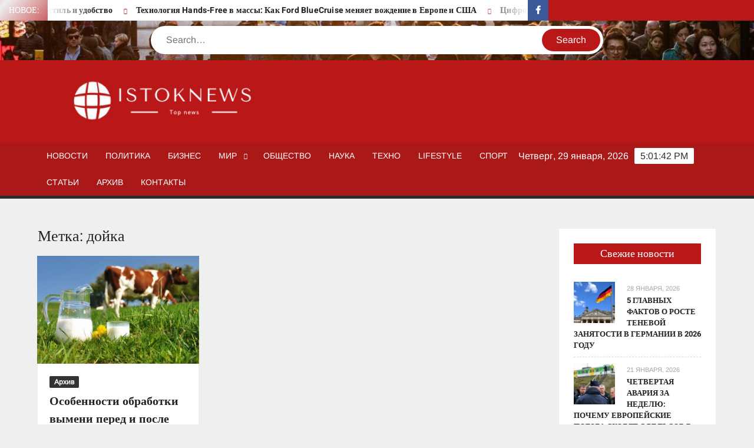

--- FILE ---
content_type: text/html; charset=UTF-8
request_url: https://istoknews.com/tag/dojka/
body_size: 12851
content:
<!doctype html>
<html lang="ru-RU">
<head>
	<meta charset="UTF-8">
	<meta name="viewport" content="width=device-width">
	<link rel="profile" href="https://gmpg.org/xfn/11">

				 			 			 			 			 			 			 			 			 			 			 			 			 <meta name='robots' content='index, follow, max-image-preview:large, max-snippet:-1, max-video-preview:-1' />

	<!-- This site is optimized with the Yoast SEO plugin v26.6 - https://yoast.com/wordpress/plugins/seo/ -->
	<title>дойка Archives - istoknews</title>
	<link rel="canonical" href="https://istoknews.com/tag/dojka/" />
	<meta property="og:locale" content="ru_RU" />
	<meta property="og:type" content="article" />
	<meta property="og:title" content="дойка Archives - istoknews" />
	<meta property="og:url" content="https://istoknews.com/tag/dojka/" />
	<meta property="og:site_name" content="istoknews" />
	<meta name="twitter:card" content="summary_large_image" />
	<script type="application/ld+json" class="yoast-schema-graph">{"@context":"https://schema.org","@graph":[{"@type":"CollectionPage","@id":"https://istoknews.com/tag/dojka/","url":"https://istoknews.com/tag/dojka/","name":"дойка Archives - istoknews","isPartOf":{"@id":"https://istoknews.com/#website"},"primaryImageOfPage":{"@id":"https://istoknews.com/tag/dojka/#primaryimage"},"image":{"@id":"https://istoknews.com/tag/dojka/#primaryimage"},"thumbnailUrl":"https://istoknews.com/wp-content/uploads/2021/06/1-2.jpg","breadcrumb":{"@id":"https://istoknews.com/tag/dojka/#breadcrumb"},"inLanguage":"ru-RU"},{"@type":"ImageObject","inLanguage":"ru-RU","@id":"https://istoknews.com/tag/dojka/#primaryimage","url":"https://istoknews.com/wp-content/uploads/2021/06/1-2.jpg","contentUrl":"https://istoknews.com/wp-content/uploads/2021/06/1-2.jpg","width":600,"height":400,"caption":"Особенности обработки вымени перед и после дойки"},{"@type":"BreadcrumbList","@id":"https://istoknews.com/tag/dojka/#breadcrumb","itemListElement":[{"@type":"ListItem","position":1,"name":"Home","item":"https://istoknews.com/"},{"@type":"ListItem","position":2,"name":"дойка"}]},{"@type":"WebSite","@id":"https://istoknews.com/#website","url":"https://istoknews.com/","name":"istoknews","description":"","publisher":{"@id":"https://istoknews.com/#organization"},"potentialAction":[{"@type":"SearchAction","target":{"@type":"EntryPoint","urlTemplate":"https://istoknews.com/?s={search_term_string}"},"query-input":{"@type":"PropertyValueSpecification","valueRequired":true,"valueName":"search_term_string"}}],"inLanguage":"ru-RU"},{"@type":"Organization","@id":"https://istoknews.com/#organization","name":"istoknews","url":"https://istoknews.com/","logo":{"@type":"ImageObject","inLanguage":"ru-RU","@id":"https://istoknews.com/#/schema/logo/image/","url":"https://istoknews.com/wp-content/uploads/2024/03/cropped-cropped-cropped-ashion-brand-art-design-logo-1-1.png","contentUrl":"https://istoknews.com/wp-content/uploads/2024/03/cropped-cropped-cropped-ashion-brand-art-design-logo-1-1.png","width":373,"height":92,"caption":"istoknews"},"image":{"@id":"https://istoknews.com/#/schema/logo/image/"},"sameAs":["https://www.facebook.com/Istoknews"]}]}</script>
	<!-- / Yoast SEO plugin. -->


<link rel='dns-prefetch' href='//www.googletagmanager.com' />
<link rel='dns-prefetch' href='//pagead2.googlesyndication.com' />
<link rel="alternate" type="application/rss+xml" title="istoknews &raquo; Лента" href="https://istoknews.com/feed/" />
<link rel="alternate" type="application/rss+xml" title="istoknews &raquo; Лента комментариев" href="https://istoknews.com/comments/feed/" />
<link rel="alternate" type="application/rss+xml" title="istoknews &raquo; Лента метки дойка" href="https://istoknews.com/tag/dojka/feed/" />
<style id='wp-img-auto-sizes-contain-inline-css' type='text/css'>
img:is([sizes=auto i],[sizes^="auto," i]){contain-intrinsic-size:3000px 1500px}
/*# sourceURL=wp-img-auto-sizes-contain-inline-css */
</style>
<style id='wp-emoji-styles-inline-css' type='text/css'>

	img.wp-smiley, img.emoji {
		display: inline !important;
		border: none !important;
		box-shadow: none !important;
		height: 1em !important;
		width: 1em !important;
		margin: 0 0.07em !important;
		vertical-align: -0.1em !important;
		background: none !important;
		padding: 0 !important;
	}
/*# sourceURL=wp-emoji-styles-inline-css */
</style>
<link rel='stylesheet' id='wp-block-library-css' href='https://istoknews.com/wp-includes/css/dist/block-library/style.min.css?ver=6.9' type='text/css' media='all' />
<style id='classic-theme-styles-inline-css' type='text/css'>
/*! This file is auto-generated */
.wp-block-button__link{color:#fff;background-color:#32373c;border-radius:9999px;box-shadow:none;text-decoration:none;padding:calc(.667em + 2px) calc(1.333em + 2px);font-size:1.125em}.wp-block-file__button{background:#32373c;color:#fff;text-decoration:none}
/*# sourceURL=/wp-includes/css/classic-themes.min.css */
</style>
<style id='global-styles-inline-css' type='text/css'>
:root{--wp--preset--aspect-ratio--square: 1;--wp--preset--aspect-ratio--4-3: 4/3;--wp--preset--aspect-ratio--3-4: 3/4;--wp--preset--aspect-ratio--3-2: 3/2;--wp--preset--aspect-ratio--2-3: 2/3;--wp--preset--aspect-ratio--16-9: 16/9;--wp--preset--aspect-ratio--9-16: 9/16;--wp--preset--color--black: #000000;--wp--preset--color--cyan-bluish-gray: #abb8c3;--wp--preset--color--white: #ffffff;--wp--preset--color--pale-pink: #f78da7;--wp--preset--color--vivid-red: #cf2e2e;--wp--preset--color--luminous-vivid-orange: #ff6900;--wp--preset--color--luminous-vivid-amber: #fcb900;--wp--preset--color--light-green-cyan: #7bdcb5;--wp--preset--color--vivid-green-cyan: #00d084;--wp--preset--color--pale-cyan-blue: #8ed1fc;--wp--preset--color--vivid-cyan-blue: #0693e3;--wp--preset--color--vivid-purple: #9b51e0;--wp--preset--gradient--vivid-cyan-blue-to-vivid-purple: linear-gradient(135deg,rgb(6,147,227) 0%,rgb(155,81,224) 100%);--wp--preset--gradient--light-green-cyan-to-vivid-green-cyan: linear-gradient(135deg,rgb(122,220,180) 0%,rgb(0,208,130) 100%);--wp--preset--gradient--luminous-vivid-amber-to-luminous-vivid-orange: linear-gradient(135deg,rgb(252,185,0) 0%,rgb(255,105,0) 100%);--wp--preset--gradient--luminous-vivid-orange-to-vivid-red: linear-gradient(135deg,rgb(255,105,0) 0%,rgb(207,46,46) 100%);--wp--preset--gradient--very-light-gray-to-cyan-bluish-gray: linear-gradient(135deg,rgb(238,238,238) 0%,rgb(169,184,195) 100%);--wp--preset--gradient--cool-to-warm-spectrum: linear-gradient(135deg,rgb(74,234,220) 0%,rgb(151,120,209) 20%,rgb(207,42,186) 40%,rgb(238,44,130) 60%,rgb(251,105,98) 80%,rgb(254,248,76) 100%);--wp--preset--gradient--blush-light-purple: linear-gradient(135deg,rgb(255,206,236) 0%,rgb(152,150,240) 100%);--wp--preset--gradient--blush-bordeaux: linear-gradient(135deg,rgb(254,205,165) 0%,rgb(254,45,45) 50%,rgb(107,0,62) 100%);--wp--preset--gradient--luminous-dusk: linear-gradient(135deg,rgb(255,203,112) 0%,rgb(199,81,192) 50%,rgb(65,88,208) 100%);--wp--preset--gradient--pale-ocean: linear-gradient(135deg,rgb(255,245,203) 0%,rgb(182,227,212) 50%,rgb(51,167,181) 100%);--wp--preset--gradient--electric-grass: linear-gradient(135deg,rgb(202,248,128) 0%,rgb(113,206,126) 100%);--wp--preset--gradient--midnight: linear-gradient(135deg,rgb(2,3,129) 0%,rgb(40,116,252) 100%);--wp--preset--font-size--small: 13px;--wp--preset--font-size--medium: 20px;--wp--preset--font-size--large: 36px;--wp--preset--font-size--x-large: 42px;--wp--preset--spacing--20: 0.44rem;--wp--preset--spacing--30: 0.67rem;--wp--preset--spacing--40: 1rem;--wp--preset--spacing--50: 1.5rem;--wp--preset--spacing--60: 2.25rem;--wp--preset--spacing--70: 3.38rem;--wp--preset--spacing--80: 5.06rem;--wp--preset--shadow--natural: 6px 6px 9px rgba(0, 0, 0, 0.2);--wp--preset--shadow--deep: 12px 12px 50px rgba(0, 0, 0, 0.4);--wp--preset--shadow--sharp: 6px 6px 0px rgba(0, 0, 0, 0.2);--wp--preset--shadow--outlined: 6px 6px 0px -3px rgb(255, 255, 255), 6px 6px rgb(0, 0, 0);--wp--preset--shadow--crisp: 6px 6px 0px rgb(0, 0, 0);}:where(.is-layout-flex){gap: 0.5em;}:where(.is-layout-grid){gap: 0.5em;}body .is-layout-flex{display: flex;}.is-layout-flex{flex-wrap: wrap;align-items: center;}.is-layout-flex > :is(*, div){margin: 0;}body .is-layout-grid{display: grid;}.is-layout-grid > :is(*, div){margin: 0;}:where(.wp-block-columns.is-layout-flex){gap: 2em;}:where(.wp-block-columns.is-layout-grid){gap: 2em;}:where(.wp-block-post-template.is-layout-flex){gap: 1.25em;}:where(.wp-block-post-template.is-layout-grid){gap: 1.25em;}.has-black-color{color: var(--wp--preset--color--black) !important;}.has-cyan-bluish-gray-color{color: var(--wp--preset--color--cyan-bluish-gray) !important;}.has-white-color{color: var(--wp--preset--color--white) !important;}.has-pale-pink-color{color: var(--wp--preset--color--pale-pink) !important;}.has-vivid-red-color{color: var(--wp--preset--color--vivid-red) !important;}.has-luminous-vivid-orange-color{color: var(--wp--preset--color--luminous-vivid-orange) !important;}.has-luminous-vivid-amber-color{color: var(--wp--preset--color--luminous-vivid-amber) !important;}.has-light-green-cyan-color{color: var(--wp--preset--color--light-green-cyan) !important;}.has-vivid-green-cyan-color{color: var(--wp--preset--color--vivid-green-cyan) !important;}.has-pale-cyan-blue-color{color: var(--wp--preset--color--pale-cyan-blue) !important;}.has-vivid-cyan-blue-color{color: var(--wp--preset--color--vivid-cyan-blue) !important;}.has-vivid-purple-color{color: var(--wp--preset--color--vivid-purple) !important;}.has-black-background-color{background-color: var(--wp--preset--color--black) !important;}.has-cyan-bluish-gray-background-color{background-color: var(--wp--preset--color--cyan-bluish-gray) !important;}.has-white-background-color{background-color: var(--wp--preset--color--white) !important;}.has-pale-pink-background-color{background-color: var(--wp--preset--color--pale-pink) !important;}.has-vivid-red-background-color{background-color: var(--wp--preset--color--vivid-red) !important;}.has-luminous-vivid-orange-background-color{background-color: var(--wp--preset--color--luminous-vivid-orange) !important;}.has-luminous-vivid-amber-background-color{background-color: var(--wp--preset--color--luminous-vivid-amber) !important;}.has-light-green-cyan-background-color{background-color: var(--wp--preset--color--light-green-cyan) !important;}.has-vivid-green-cyan-background-color{background-color: var(--wp--preset--color--vivid-green-cyan) !important;}.has-pale-cyan-blue-background-color{background-color: var(--wp--preset--color--pale-cyan-blue) !important;}.has-vivid-cyan-blue-background-color{background-color: var(--wp--preset--color--vivid-cyan-blue) !important;}.has-vivid-purple-background-color{background-color: var(--wp--preset--color--vivid-purple) !important;}.has-black-border-color{border-color: var(--wp--preset--color--black) !important;}.has-cyan-bluish-gray-border-color{border-color: var(--wp--preset--color--cyan-bluish-gray) !important;}.has-white-border-color{border-color: var(--wp--preset--color--white) !important;}.has-pale-pink-border-color{border-color: var(--wp--preset--color--pale-pink) !important;}.has-vivid-red-border-color{border-color: var(--wp--preset--color--vivid-red) !important;}.has-luminous-vivid-orange-border-color{border-color: var(--wp--preset--color--luminous-vivid-orange) !important;}.has-luminous-vivid-amber-border-color{border-color: var(--wp--preset--color--luminous-vivid-amber) !important;}.has-light-green-cyan-border-color{border-color: var(--wp--preset--color--light-green-cyan) !important;}.has-vivid-green-cyan-border-color{border-color: var(--wp--preset--color--vivid-green-cyan) !important;}.has-pale-cyan-blue-border-color{border-color: var(--wp--preset--color--pale-cyan-blue) !important;}.has-vivid-cyan-blue-border-color{border-color: var(--wp--preset--color--vivid-cyan-blue) !important;}.has-vivid-purple-border-color{border-color: var(--wp--preset--color--vivid-purple) !important;}.has-vivid-cyan-blue-to-vivid-purple-gradient-background{background: var(--wp--preset--gradient--vivid-cyan-blue-to-vivid-purple) !important;}.has-light-green-cyan-to-vivid-green-cyan-gradient-background{background: var(--wp--preset--gradient--light-green-cyan-to-vivid-green-cyan) !important;}.has-luminous-vivid-amber-to-luminous-vivid-orange-gradient-background{background: var(--wp--preset--gradient--luminous-vivid-amber-to-luminous-vivid-orange) !important;}.has-luminous-vivid-orange-to-vivid-red-gradient-background{background: var(--wp--preset--gradient--luminous-vivid-orange-to-vivid-red) !important;}.has-very-light-gray-to-cyan-bluish-gray-gradient-background{background: var(--wp--preset--gradient--very-light-gray-to-cyan-bluish-gray) !important;}.has-cool-to-warm-spectrum-gradient-background{background: var(--wp--preset--gradient--cool-to-warm-spectrum) !important;}.has-blush-light-purple-gradient-background{background: var(--wp--preset--gradient--blush-light-purple) !important;}.has-blush-bordeaux-gradient-background{background: var(--wp--preset--gradient--blush-bordeaux) !important;}.has-luminous-dusk-gradient-background{background: var(--wp--preset--gradient--luminous-dusk) !important;}.has-pale-ocean-gradient-background{background: var(--wp--preset--gradient--pale-ocean) !important;}.has-electric-grass-gradient-background{background: var(--wp--preset--gradient--electric-grass) !important;}.has-midnight-gradient-background{background: var(--wp--preset--gradient--midnight) !important;}.has-small-font-size{font-size: var(--wp--preset--font-size--small) !important;}.has-medium-font-size{font-size: var(--wp--preset--font-size--medium) !important;}.has-large-font-size{font-size: var(--wp--preset--font-size--large) !important;}.has-x-large-font-size{font-size: var(--wp--preset--font-size--x-large) !important;}
:where(.wp-block-post-template.is-layout-flex){gap: 1.25em;}:where(.wp-block-post-template.is-layout-grid){gap: 1.25em;}
:where(.wp-block-term-template.is-layout-flex){gap: 1.25em;}:where(.wp-block-term-template.is-layout-grid){gap: 1.25em;}
:where(.wp-block-columns.is-layout-flex){gap: 2em;}:where(.wp-block-columns.is-layout-grid){gap: 2em;}
:root :where(.wp-block-pullquote){font-size: 1.5em;line-height: 1.6;}
/*# sourceURL=global-styles-inline-css */
</style>
<link rel='stylesheet' id='chld_thm_cfg_parent-css' href='https://istoknews.com/wp-content/themes/freenews/style.css?ver=6.9' type='text/css' media='all' />
<link rel='stylesheet' id='freenews-style-css' href='https://istoknews.com/wp-content/themes/freenews-child/style.css?ver=1.1.1654237799' type='text/css' media='all' />
<link rel='stylesheet' id='font-awesome-css' href='https://istoknews.com/wp-content/plugins/elementor/assets/lib/font-awesome/css/font-awesome.min.css?ver=4.7.0' type='text/css' media='all' />
<link rel='stylesheet' id='freenews-google-fonts-css' href='https://istoknews.com/wp-content/fonts/46adaf6224d2a0d8b4614653351ec830.css' type='text/css' media='all' />
<script type="text/javascript" src="https://istoknews.com/wp-includes/js/jquery/jquery.min.js?ver=3.7.1" id="jquery-core-js"></script>
<script type="text/javascript" src="https://istoknews.com/wp-includes/js/jquery/jquery-migrate.min.js?ver=3.4.1" id="jquery-migrate-js"></script>
<script type="text/javascript" src="https://istoknews.com/wp-content/themes/freenews/assets/js/global.js?ver=1" id="freenews-global-js"></script>

<!-- Сниппет тегов Google (gtag.js), добавленный Site Kit -->
<!-- Сниппет Google Analytics добавлен с помощью Site Kit -->
<script type="text/javascript" src="https://www.googletagmanager.com/gtag/js?id=GT-M3S966W" id="google_gtagjs-js" async></script>
<script type="text/javascript" id="google_gtagjs-js-after">
/* <![CDATA[ */
window.dataLayer = window.dataLayer || [];function gtag(){dataLayer.push(arguments);}
gtag("set","linker",{"domains":["istoknews.com"]});
gtag("js", new Date());
gtag("set", "developer_id.dZTNiMT", true);
gtag("config", "GT-M3S966W");
//# sourceURL=google_gtagjs-js-after
/* ]]> */
</script>
<link rel="https://api.w.org/" href="https://istoknews.com/wp-json/" /><link rel="alternate" title="JSON" type="application/json" href="https://istoknews.com/wp-json/wp/v2/tags/40" /><link rel="EditURI" type="application/rsd+xml" title="RSD" href="https://istoknews.com/xmlrpc.php?rsd" />
<meta name="generator" content="WordPress 6.9" />
<meta name="generator" content="Site Kit by Google 1.168.0" />
<!-- Метатеги Google AdSense, добавленные Site Kit -->
<meta name="google-adsense-platform-account" content="ca-host-pub-2644536267352236">
<meta name="google-adsense-platform-domain" content="sitekit.withgoogle.com">
<!-- Завершите метатеги Google AdSense, добавленные Site Kit -->
<meta name="generator" content="Elementor 3.34.0; features: e_font_icon_svg, additional_custom_breakpoints; settings: css_print_method-external, google_font-enabled, font_display-auto">
			<style>
				.e-con.e-parent:nth-of-type(n+4):not(.e-lazyloaded):not(.e-no-lazyload),
				.e-con.e-parent:nth-of-type(n+4):not(.e-lazyloaded):not(.e-no-lazyload) * {
					background-image: none !important;
				}
				@media screen and (max-height: 1024px) {
					.e-con.e-parent:nth-of-type(n+3):not(.e-lazyloaded):not(.e-no-lazyload),
					.e-con.e-parent:nth-of-type(n+3):not(.e-lazyloaded):not(.e-no-lazyload) * {
						background-image: none !important;
					}
				}
				@media screen and (max-height: 640px) {
					.e-con.e-parent:nth-of-type(n+2):not(.e-lazyloaded):not(.e-no-lazyload),
					.e-con.e-parent:nth-of-type(n+2):not(.e-lazyloaded):not(.e-no-lazyload) * {
						background-image: none !important;
					}
				}
			</style>
					<style type="text/css">
					.site-title a,
			.site-description,
			.has-header-image .site-title a,
			.has-header-image .site-description,
			.has-top-bg-image .site-title a,
			.has-top-bg-image .site-description {
				position: absolute;
				clip: rect(1px, 1px, 1px, 1px);
			}
				</style>
		<style type="text/css" id="custom-background-css">
body.custom-background { background-color: #efefef; }
</style>
	<!-- Нет версии AMPHTML для этого URL. -->
<!-- Сниппет Google AdSense, добавленный Site Kit -->
<script type="text/javascript" async="async" src="https://pagead2.googlesyndication.com/pagead/js/adsbygoogle.js?client=ca-pub-8269946166723809&amp;host=ca-host-pub-2644536267352236" crossorigin="anonymous"></script>

<!-- Конечный сниппет Google AdSense, добавленный Site Kit -->
<link rel="icon" href="https://istoknews.com/wp-content/uploads/2020/01/Screenshot_9.jpg" sizes="32x32" />
<link rel="icon" href="https://istoknews.com/wp-content/uploads/2020/01/Screenshot_9.jpg" sizes="192x192" />
<link rel="apple-touch-icon" href="https://istoknews.com/wp-content/uploads/2020/01/Screenshot_9.jpg" />
<meta name="msapplication-TileImage" content="https://istoknews.com/wp-content/uploads/2020/01/Screenshot_9.jpg" />
<link rel="alternate" type="application/rss+xml" title="RSS" href="https://istoknews.com/rsslatest.xml" />		<style type="text/css" id="wp-custom-css">
			
.attachment-post-thumbnail{
	max-width:0px;
}

.entry-title {
	font-size:20px;
}
.slick-slide img {
width: 900px; }

.custom-logo-link img {
	height: 100px;
}

.author {
	display:none;
}

.wp-block-image img {
	position:relative; 
  margin: 1% 0 0 20%;
	box-shadow: 0 0 5px 5px rgba(238, 238, 238, 0.6);
	padding: 15px;
}
@media screen and (max-width: 1366px) {
	.wp-block-image img {
		margin: 1% 0 0 10%;
	}
}


.aligncenter {
	box-shadow: 0 0 5px 5px rgba(238, 238, 238, 0.6);
border-radius: 5px;
padding: 15px;
}		</style>
		</head>

<body class="archive tag tag-dojka tag-40 custom-background wp-custom-logo wp-theme-freenews wp-child-theme-freenews-child hfeed has-header-image lw-area rw-area has-sidebar elementor-default elementor-kit-314">
	<div id="page" class="site">
	<a class="skip-link screen-reader-text" href="#content">Skip to content</a>

	
	<header id="masthead" class="site-header">
		<div id="main-header" class="main-header">
			<div class="navigation-top">
        		<div class="wrap">
            	<div id="site-header-menu" class="site-header-menu">
               	<nav class="main-navigation" aria-label="Primary Menu" role="navigation">
							    <button class="menu-toggle" aria-controls="primary-menu" aria-expanded="false">
        <span class="toggle-text">Menu</span>
        <span class="toggle-bar"></span>
    </button>

    <ul id="primary-menu" class="menu nav-menu"><li id="menu-item-103" class="menu-item menu-item-type-post_type menu-item-object-page menu-item-home menu-item-103"><a href="https://istoknews.com/">Новости</a></li>
<li id="menu-item-27" class="menu-item menu-item-type-taxonomy menu-item-object-category menu-item-27 category-color-2"><a href="https://istoknews.com/category/arhiv/politika/">Политика</a></li>
<li id="menu-item-22" class="menu-item menu-item-type-taxonomy menu-item-object-category menu-item-22 category-color-4"><a href="https://istoknews.com/category/arhiv/business/">Бизнес</a></li>
<li id="menu-item-404" class="menu-item menu-item-type-taxonomy menu-item-object-category menu-item-has-children menu-item-404 category-color-5"><a href="https://istoknews.com/category/arhiv/world/">Мир</a>
<ul class="sub-menu">
	<li id="menu-item-140" class="menu-item menu-item-type-taxonomy menu-item-object-category menu-item-140 category-color-16"><a href="https://istoknews.com/category/arhiv/world/ukraina/">Украина</a></li>
	<li id="menu-item-139" class="menu-item menu-item-type-taxonomy menu-item-object-category menu-item-139 category-color-17"><a href="https://istoknews.com/category/arhiv/world/rossiya/">Россия</a></li>
</ul>
</li>
<li id="menu-item-26" class="menu-item menu-item-type-taxonomy menu-item-object-category menu-item-26 category-color-3"><a href="https://istoknews.com/category/arhiv/obshhestvo/">Общество</a></li>
<li id="menu-item-25" class="menu-item menu-item-type-taxonomy menu-item-object-category menu-item-25 category-color-8"><a href="https://istoknews.com/category/arhiv/nauka/">Наука</a></li>
<li id="menu-item-30" class="menu-item menu-item-type-taxonomy menu-item-object-category menu-item-30 category-color-7"><a href="https://istoknews.com/category/arhiv/tehno/">Техно</a></li>
<li id="menu-item-21" class="menu-item menu-item-type-taxonomy menu-item-object-category menu-item-21 category-color-6"><a href="https://istoknews.com/category/arhiv/lifestyle/">Lifestyle</a></li>
<li id="menu-item-28" class="menu-item menu-item-type-taxonomy menu-item-object-category menu-item-28 category-color-9"><a href="https://istoknews.com/category/arhiv/sport/">Спорт</a></li>
<li id="menu-item-29" class="menu-item menu-item-type-taxonomy menu-item-object-category menu-item-29 category-color-10"><a href="https://istoknews.com/category/arhiv/stati/">Статьи</a></li>
<li id="menu-item-3234" class="menu-item menu-item-type-taxonomy menu-item-object-category menu-item-3234 category-color-18"><a href="https://istoknews.com/category/arhiv/">Архив</a></li>
<li id="menu-item-45283" class="menu-item menu-item-type-post_type menu-item-object-page menu-item-45283"><a href="https://istoknews.com/kontakty-2/">Контакты</a></li>
</ul>						 </nav><!-- #site-navigation -->
           		</div>
        		</div><!-- .wrap -->
			</div><!-- .navigation-top -->
			
			<div class="top-header">
				<div class="top-header-inner">

					    <div class="flash-news">
                <div class="flash-news-header">
            <h4 class="flash-news-title">Новое:</h4>
        </div>
                <div class="marquee">
                            <artical class="news-post-title"><h3><a href="https://istoknews.com/barnye-stulja-dlja-doma-stil-i-udobstvo/29/01/2026/51250/" title="Барные стулья для дома: стиль и удобство">Барные стулья для дома: стиль и удобство</a></h3></artical>

                            <artical class="news-post-title"><h3><a href="https://istoknews.com/tehnologija-hands-free-v-massy-kak-ford-bluecruise-menjaet-vozhdenie-v-evrope-i-ssha/29/01/2026/51247/" title="Технология Hands-Free в массы: Как Ford BlueCruise меняет вождение в Европе и США">Технология Hands-Free в массы: Как Ford BlueCruise меняет вождение в Европе и США</a></h3></artical>

                            <artical class="news-post-title"><h3><a href="https://istoknews.com/cifrovoj-profil-koshki-v-2026-godu-murlykane-stanet-sredstvom-identifikacii-zhivotnyh/29/01/2026/51244/" title="Цифровой профиль кошки: В 2026 году мурлыканье станет средством идентификации животных">Цифровой профиль кошки: В 2026 году мурлыканье станет средством идентификации животных</a></h3></artical>

                            <artical class="news-post-title"><h3><a href="https://istoknews.com/zdorove-pochvy-kak-zalog-urozhaja-pochemu-pokrovnye-kultury-spasajut-kukuruzu-v-2026-m/29/01/2026/51241/" title="Здоровье почвы как залог урожая: почему покровные культуры спасают кукурузу в 2026-м">Здоровье почвы как залог урожая: почему покровные культуры спасают кукурузу в 2026-м</a></h3></artical>

                            <artical class="news-post-title"><h3><a href="https://istoknews.com/5-glavnyh-faktov-o-roste-tenevoj-zanjatosti-v-germanii-v-2026-godu/28/01/2026/51237/" title="5 главных фактов о росте теневой занятости в Германии в 2026 году">5 главных фактов о росте теневой занятости в Германии в 2026 году</a></h3></artical>

                            <artical class="news-post-title"><h3><a href="https://istoknews.com/proryv-2026-magmaticheskie-okeany-na-jekzoplanetah-priznany-hranilishhami-zhizni/28/01/2026/51234/" title="Прорыв 2026: Магматические океаны на экзопланетах признаны «хранилищами жизни»">Прорыв 2026: Магматические океаны на экзопланетах признаны «хранилищами жизни»</a></h3></artical>

                            <artical class="news-post-title"><h3><a href="https://istoknews.com/pfu-utverdil-novyj-razmer-zarplaty-dlja-pensij-cifry-nachala-2026-goda/28/01/2026/51231/" title="ПФУ утвердил новый размер зарплаты для пенсий: цифры начала 2026 года">ПФУ утвердил новый размер зарплаты для пенсий: цифры начала 2026 года</a></h3></artical>

                            <artical class="news-post-title"><h3><a href="https://istoknews.com/venbest-jekspertnoe-ohrannoe-agentstvo-ukrainy-dlja-bezopasnogo-budushhego/28/01/2026/51220/" title="VENBEST: экспертное охранное агентство Украины для безопасного будущего">VENBEST: экспертное охранное агентство Украины для безопасного будущего</a></h3></artical>

                            <artical class="news-post-title"><h3><a href="https://istoknews.com/kreditnye-karty-rukovodstvo-po-gramotnomu-ispolzovaniju/27/01/2026/51216/" title="Кредитные карты: руководство по грамотному использованию">Кредитные карты: руководство по грамотному использованию</a></h3></artical>

                            <artical class="news-post-title"><h3><a href="https://istoknews.com/5-faktov-o-samom-dostupnom-jelektrokare-toyota-kotoryj-vy-zahotite-kupit/26/01/2026/51213/" title="5 фактов о самом доступном электрокаре Toyota, который вы захотите купить">5 фактов о самом доступном электрокаре Toyota, который вы захотите купить</a></h3></artical>

                            <artical class="news-post-title"><h3><a href="https://istoknews.com/paleontologicheskaja-sensacija-prototaksity-jeto-ne-griby-a-chuzhie-na-drevnej-zemle/26/01/2026/51210/" title="Палеонтологическая сенсация: прототакситы — это не грибы, а «чужие» на древней Земле">Палеонтологическая сенсация: прототакситы — это не грибы, а «чужие» на древней Земле</a></h3></artical>

                            <artical class="news-post-title"><h3><a href="https://istoknews.com/struktura-vyplat-2026-za-chto-ukraincy-poluchajut-pensii/26/01/2026/51207/" title="Структура выплат 2026: за что украинцы получают пенсии">Структура выплат 2026: за что украинцы получают пенсии</a></h3></artical>

                    </div><!-- .marquee -->
    </div><!-- .flash-news -->
    
					<div class="header-social-menu">

						    <nav class="social-navigation" role="navigation" aria-label="Social Navigation">
        <ul class="social-links-menu"><li id="menu-item-38709" class="menu-item menu-item-type-custom menu-item-object-custom menu-item-38709"><a href="https://www.facebook.com/Istoknews"><span class="screen-reader-text">facebook</span></a></li>
</ul>    </nav><!-- .social-navigation -->


					</div><!-- .header-social-menu -->
				</div><!-- .top-header-inner -->
			</div><!-- .top-header -->

							<div class="header-media-search">

					<div class="search-container">
    <form method="get" class="search" action="https://istoknews.com/"> 
        <label for='s' class='screen-reader-text'>Search</label> 
            <input class="search-field" placeholder="Search&hellip;" name="s" type="search"> 
            <input class="search-submit" value="Search" type="submit">
    </form>
</div><!-- .search-container -->
    
    <div class="custom-header">
        <div class="custom-header-media">
            <div id="wp-custom-header" class="wp-custom-header"><img fetchpriority="high" src="https://istoknews.com/wp-content/uploads/2024/03/cropped-1-5-1.jpg" width="1920" height="100" alt="" srcset="https://istoknews.com/wp-content/uploads/2024/03/cropped-1-5-1.jpg 1920w, https://istoknews.com/wp-content/uploads/2024/03/cropped-1-5-1-300x16.jpg 300w, https://istoknews.com/wp-content/uploads/2024/03/cropped-1-5-1-1024x53.jpg 1024w, https://istoknews.com/wp-content/uploads/2024/03/cropped-1-5-1-768x40.jpg 768w, https://istoknews.com/wp-content/uploads/2024/03/cropped-1-5-1-1536x80.jpg 1536w" sizes="(max-width: 1920px) 100vw, 1920px" decoding="async" /></div>        </div><!-- .custom-header-media -->
    </div><!-- .custom-header -->

				</div><!-- .header-media-search -->
						<div class="main-header-brand">
				<div class="header-brand">
					<div class="wrap">
						<div class="header-brand-content">
							    <div class="site-branding">
        <a href="https://istoknews.com/" class="custom-logo-link" rel="home"><img width="373" height="92" src="https://istoknews.com/wp-content/uploads/2024/03/cropped-cropped-cropped-ashion-brand-art-design-logo-1-1.png" class="custom-logo" alt="istoknews" decoding="async" srcset="https://istoknews.com/wp-content/uploads/2024/03/cropped-cropped-cropped-ashion-brand-art-design-logo-1-1.png 373w, https://istoknews.com/wp-content/uploads/2024/03/cropped-cropped-cropped-ashion-brand-art-design-logo-1-1-300x74.png 300w" sizes="(max-width: 373px) 100vw, 373px" /></a>        <div class="site-branding-text">

                           <p class="site-title"><a href="https://istoknews.com/" rel="home">istoknews</a></p>
                
        </div><!-- .site-branding-text -->
    </div><!-- .site-branding -->


							<div class="header-right">
								<div class="header-banner">

																	</div><!-- .header-banner -->
							</div><!-- .header-right -->
						</div><!-- .header-brand-content -->
					</div><!-- .wrap -->
				</div><!-- .header-brand -->

				<div id="nav-sticker">
					<div class="navigation-top">
						<div class="wrap">
							<div id="site-header-menu" class="site-header-menu">
								<nav id="site-navigation" class="main-navigation" aria-label="Primary Menu">
								    <button class="menu-toggle" aria-controls="primary-menu" aria-expanded="false">
        <span class="toggle-text">Menu</span>
        <span class="toggle-bar"></span>
    </button>

    <ul id="primary-menu" class="menu nav-menu"><li class="menu-item menu-item-type-post_type menu-item-object-page menu-item-home menu-item-103"><a href="https://istoknews.com/">Новости</a></li>
<li class="menu-item menu-item-type-taxonomy menu-item-object-category menu-item-27 category-color-2"><a href="https://istoknews.com/category/arhiv/politika/">Политика</a></li>
<li class="menu-item menu-item-type-taxonomy menu-item-object-category menu-item-22 category-color-4"><a href="https://istoknews.com/category/arhiv/business/">Бизнес</a></li>
<li class="menu-item menu-item-type-taxonomy menu-item-object-category menu-item-has-children menu-item-404 category-color-5"><a href="https://istoknews.com/category/arhiv/world/">Мир</a>
<ul class="sub-menu">
	<li class="menu-item menu-item-type-taxonomy menu-item-object-category menu-item-140 category-color-16"><a href="https://istoknews.com/category/arhiv/world/ukraina/">Украина</a></li>
	<li class="menu-item menu-item-type-taxonomy menu-item-object-category menu-item-139 category-color-17"><a href="https://istoknews.com/category/arhiv/world/rossiya/">Россия</a></li>
</ul>
</li>
<li class="menu-item menu-item-type-taxonomy menu-item-object-category menu-item-26 category-color-3"><a href="https://istoknews.com/category/arhiv/obshhestvo/">Общество</a></li>
<li class="menu-item menu-item-type-taxonomy menu-item-object-category menu-item-25 category-color-8"><a href="https://istoknews.com/category/arhiv/nauka/">Наука</a></li>
<li class="menu-item menu-item-type-taxonomy menu-item-object-category menu-item-30 category-color-7"><a href="https://istoknews.com/category/arhiv/tehno/">Техно</a></li>
<li class="menu-item menu-item-type-taxonomy menu-item-object-category menu-item-21 category-color-6"><a href="https://istoknews.com/category/arhiv/lifestyle/">Lifestyle</a></li>
<li class="menu-item menu-item-type-taxonomy menu-item-object-category menu-item-28 category-color-9"><a href="https://istoknews.com/category/arhiv/sport/">Спорт</a></li>
<li class="menu-item menu-item-type-taxonomy menu-item-object-category menu-item-29 category-color-10"><a href="https://istoknews.com/category/arhiv/stati/">Статьи</a></li>
<li class="menu-item menu-item-type-taxonomy menu-item-object-category menu-item-3234 category-color-18"><a href="https://istoknews.com/category/arhiv/">Архив</a></li>
<li class="menu-item menu-item-type-post_type menu-item-object-page menu-item-45283"><a href="https://istoknews.com/kontakty-2/">Контакты</a></li>
</ul>								</nav><!-- #site-navigation -->
            			</div>
        				</div><!-- .wrap -->
     				</div><!-- .navigation-top -->
				<div class="clock"> 
					<div id="time"></div>
					<div id="date">Четверг, 29 января, 2026</div>
				</div>
				</div><!-- #nav-sticker -->
							</div><!-- .main-header-brand -->
						
							</div><!-- .main-header -->
	</header><!-- #masthead -->

	<div id="content" class="site-content">
		<div class="site-content-cell">
						<div class="wrap wrap-width">	<div id="primary" class="content-area">
		<main id="main" class="site-main">

		
			<header class="page-header">
				<h1 class="page-title">Метка: <span>дойка</span></h1>			</header><!-- .page-header -->

			<div class="posts-holder">

			
<article id="post-12222" class="post-12222 post type-post status-publish format-standard has-post-thumbnail hentry category-arhiv tag-dojka tag-korova tag-obrabotki-vymeni entry">
	
		<div class="post-thumbnail">
			<a href="https://istoknews.com/osobennosti-obrabotki-vymeni-pered-i-posle-dojki/10/06/2021/12222/" aria-hidden="true" tabindex="-1">
				<img width="600" height="400" src="https://istoknews.com/wp-content/uploads/2021/06/1-2.jpg" class="attachment-freenews-highlighted size-freenews-highlighted wp-post-image" alt="Особенности обработки вымени перед и после дойки" decoding="async" srcset="https://istoknews.com/wp-content/uploads/2021/06/1-2.jpg 600w, https://istoknews.com/wp-content/uploads/2021/06/1-2-300x200.jpg 300w" sizes="(max-width: 600px) 100vw, 600px" />			</a>
		</div>

		
	<div class="entry-content-holder">
		<header class="entry-header">

		
				<div class="entry-meta">

					
		<span class="cat-links">
		
			<a class="category-color-18" href="https://istoknews.com/category/arhiv/">Архив</a>
				</span>
	
				</div><!-- .entry-meta -->
			<h2 class="entry-title"><a href="https://istoknews.com/osobennosti-obrabotki-vymeni-pered-i-posle-dojki/10/06/2021/12222/" rel="bookmark">Особенности обработки вымени перед и после дойки</a></h2>
		<div class="entry-meta">
			<span class="posted-on"><a href="https://istoknews.com/osobennosti-obrabotki-vymeni-pered-i-posle-dojki/10/06/2021/12222/" rel="bookmark"><time class="entry-date published" datetime="2021-06-10T16:38:35+03:00">10 июня, 2021</time></a></span>		</div><!-- .entry-meta -->

		
	</header><!-- .entry-header -->

	<div class="entry-content">
		<p>Одним из условий успешного содержания крупного рогатого скота является минимизация вероятности возникновения воспалительных инфекционных процессов в организме животных. Развитие такого заболевания, как мастит напрямую связано с недостаточной гигиеной вымени перед &hellip; <a href="https://istoknews.com/osobennosti-obrabotki-vymeni-pered-i-posle-dojki/10/06/2021/12222/" class="more-link">Read More</a></p>

	</div><!-- .entry-content -->

	
		<footer class="entry-footer">
			<div class="entry-meta">

				<span class="tag-links"><a href="https://istoknews.com/tag/dojka/" rel="tag">дойка</a><a href="https://istoknews.com/tag/korova/" rel="tag">корова</a><a href="https://istoknews.com/tag/obrabotki-vymeni/" rel="tag">обработки вымени</a></span> <span class="comments-link"><a href="https://istoknews.com/osobennosti-obrabotki-vymeni-pered-i-posle-dojki/10/06/2021/12222/#respond">Comment<span class="screen-reader-text"> on Особенности обработки вымени перед и после дойки</span></a></span>			</div><!-- .entry-meta -->
		</footer><!-- .entry-footer -->
			
		</div><!-- .entry-content-holder -->
</article><!-- #post-12222 -->
		</div><!-- .posts-holder -->

		
		</main><!-- #main -->
	</div><!-- #primary -->


<aside id="secondary" class="widget-area">
	<section id="freenews_posts-13" class="widget widget-latest-posts">			<h2 class="widget-title">Свежие новости</h2>
				<div class="recent-posts-wrap">
		
						<article class="post post-51237 type-post status-publish format-standard has-post-thumbnail hentry category-world tag-vvp-germanii-ten tag-novosti-jekonomiki-germanii-segodnja tag-otchet-iaw-2026 tag-rynok-truda-novosti tag-statistika-tenevoj-zanjatosti entry">
									<div class="post-thumbnail">
						<a href="https://istoknews.com/5-glavnyh-faktov-o-roste-tenevoj-zanjatosti-v-germanii-v-2026-godu/28/01/2026/51237/" title="5 главных фактов о росте теневой занятости в Германии в 2026 году"><img width="150" height="150" src="https://istoknews.com/wp-content/uploads/2026/01/5-55-150x150.jpg" class="attachment-thumbnail size-thumbnail wp-post-image" alt="" decoding="async" /></a>
					</div>
								<header class="entry-header">
					<div class="entry-meta">
						<span class="author vcard"> <a class="url fn n" href="https://istoknews.com/author/yanka2022/">Яна Король</a> </span><span class="posted-on"><a href="https://istoknews.com/5-glavnyh-faktov-o-roste-tenevoj-zanjatosti-v-germanii-v-2026-godu/28/01/2026/51237/" rel="bookmark"><time class="entry-date published updated" datetime="2026-01-28T14:21:10+02:00">28 января, 2026</time></a></span>					</div><!-- .entry-meta -->
					<h2 class="entry-title"><a href="https://istoknews.com/5-glavnyh-faktov-o-roste-tenevoj-zanjatosti-v-germanii-v-2026-godu/28/01/2026/51237/">5 главных фактов о росте теневой занятости в Германии в 2026 году</a></h2>				</header><!-- .entry-header -->
			</article><!-- #post -->
						<article class="post post-51164 type-post status-publish format-standard has-post-thumbnail hentry category-world tag-bezopasnost-transporta tag-zheleznodorozhnye-katastrofy-evropa-2026 tag-ispanija-avarija-poezda tag-novosti-zhd-mira tag-polsha-shod-rels entry">
									<div class="post-thumbnail">
						<a href="https://istoknews.com/chetvertaja-avarija-za-nedelju-pochemu-evropejskie-poezda-shodjat-s-relsov-v-janvare-2026-goda/21/01/2026/51164/" title="Четвертая авария за неделю: почему европейские поезда сходят с рельсов в январе 2026 года"><img width="150" height="150" src="https://istoknews.com/wp-content/uploads/2026/01/5-46-150x150.jpg" class="attachment-thumbnail size-thumbnail wp-post-image" alt="" decoding="async" /></a>
					</div>
								<header class="entry-header">
					<div class="entry-meta">
						<span class="author vcard"> <a class="url fn n" href="https://istoknews.com/author/yanka2022/">Яна Король</a> </span><span class="posted-on"><a href="https://istoknews.com/chetvertaja-avarija-za-nedelju-pochemu-evropejskie-poezda-shodjat-s-relsov-v-janvare-2026-goda/21/01/2026/51164/" rel="bookmark"><time class="entry-date published updated" datetime="2026-01-21T13:48:19+02:00">21 января, 2026</time></a></span>					</div><!-- .entry-meta -->
					<h2 class="entry-title"><a href="https://istoknews.com/chetvertaja-avarija-za-nedelju-pochemu-evropejskie-poezda-shodjat-s-relsov-v-janvare-2026-goda/21/01/2026/51164/">Четвертая авария за неделю: почему европейские поезда сходят с рельсов в январе 2026 года</a></h2>				</header><!-- .entry-header -->
			</article><!-- #post -->
						<article class="post post-51144 type-post status-publish format-standard has-post-thumbnail hentry category-world tag-iski-k-zheleznodorozhnoj-kompanii tag-otvetstvennost-za-krushenie-poezda tag-sud-ispanija-avarija tag-ugolovnoe-delo-2026 entry">
									<div class="post-thumbnail">
						<a href="https://istoknews.com/kto-otvetit-za-smert-40-chelovek-sudebnye-iski-i-ugolovnye-dela-posle-avarii-v-ispanii/20/01/2026/51144/" title="Кто ответит за смерть 40 человек? Судебные иски и уголовные дела после аварии в Испании"><img width="150" height="150" src="https://istoknews.com/wp-content/uploads/2026/01/5-43-150x150.jpg" class="attachment-thumbnail size-thumbnail wp-post-image" alt="" decoding="async" /></a>
					</div>
								<header class="entry-header">
					<div class="entry-meta">
						<span class="author vcard"> <a class="url fn n" href="https://istoknews.com/author/yanka2022/">Яна Король</a> </span><span class="posted-on"><a href="https://istoknews.com/kto-otvetit-za-smert-40-chelovek-sudebnye-iski-i-ugolovnye-dela-posle-avarii-v-ispanii/20/01/2026/51144/" rel="bookmark"><time class="entry-date published updated" datetime="2026-01-20T13:26:47+02:00">20 января, 2026</time></a></span>					</div><!-- .entry-meta -->
					<h2 class="entry-title"><a href="https://istoknews.com/kto-otvetit-za-smert-40-chelovek-sudebnye-iski-i-ugolovnye-dela-posle-avarii-v-ispanii/20/01/2026/51144/">Кто ответит за смерть 40 человек? Судебные иски и уголовные дела после аварии в Испании</a></h2>				</header><!-- .entry-header -->
			</article><!-- #post -->
						<article class="post post-51132 type-post status-publish format-standard has-post-thumbnail hentry category-world tag-foodtech-novosti tag-alternativnoe-mjaso-2026 tag-gorohovyj-protein tag-pererabotka-goroha-v-kitae tag-rastitelnyj-belok-cena entry">
									<div class="post-thumbnail">
						<a href="https://istoknews.com/gorohovyj-protein-stanet-dostupnee-pochemu-torgovaja-sdelka-kanady-i-kitaja-vazhna-dlja-pishhevoj-industrii/19/01/2026/51132/" title="Гороховый протеин станет доступнее: почему торговая сделка Канады и Китая важна для пищевой индустрии"><img width="150" height="150" src="https://istoknews.com/wp-content/uploads/2026/01/5-39-150x150.jpg" class="attachment-thumbnail size-thumbnail wp-post-image" alt="" decoding="async" /></a>
					</div>
								<header class="entry-header">
					<div class="entry-meta">
						<span class="author vcard"> <a class="url fn n" href="https://istoknews.com/author/yanka2022/">Яна Король</a> </span><span class="posted-on"><a href="https://istoknews.com/gorohovyj-protein-stanet-dostupnee-pochemu-torgovaja-sdelka-kanady-i-kitaja-vazhna-dlja-pishhevoj-industrii/19/01/2026/51132/" rel="bookmark"><time class="entry-date published updated" datetime="2026-01-19T16:01:46+02:00">19 января, 2026</time></a></span>					</div><!-- .entry-meta -->
					<h2 class="entry-title"><a href="https://istoknews.com/gorohovyj-protein-stanet-dostupnee-pochemu-torgovaja-sdelka-kanady-i-kitaja-vazhna-dlja-pishhevoj-industrii/19/01/2026/51132/">Гороховый протеин станет доступнее: почему торговая сделка Канады и Китая важна для пищевой индустрии</a></h2>				</header><!-- .entry-header -->
			</article><!-- #post -->
						<article class="post post-51117 type-post status-publish format-standard has-post-thumbnail hentry category-world tag-afrika-2026-segodnja tag-vyzhivshie-v-katastrofe tag-lagerja-dlja-bezhencev-afrika tag-lichnye-istorii tag-ochevidcy-navodnenija entry">
									<div class="post-thumbnail">
						<a href="https://istoknews.com/voda-prishla-za-schitannye-minuty-rasskazy-ochevidcev-masshtabnogo-navodnenija-v-afrike/17/01/2026/51117/" title="«Вода пришла за считанные минуты»: рассказы очевидцев масштабного наводнения в Африке"><img width="150" height="150" src="https://istoknews.com/wp-content/uploads/2026/01/5-34-150x150.jpg" class="attachment-thumbnail size-thumbnail wp-post-image" alt="" decoding="async" /></a>
					</div>
								<header class="entry-header">
					<div class="entry-meta">
						<span class="author vcard"> <a class="url fn n" href="https://istoknews.com/author/yanka2022/">Яна Король</a> </span><span class="posted-on"><a href="https://istoknews.com/voda-prishla-za-schitannye-minuty-rasskazy-ochevidcev-masshtabnogo-navodnenija-v-afrike/17/01/2026/51117/" rel="bookmark"><time class="entry-date published updated" datetime="2026-01-17T10:02:40+02:00">17 января, 2026</time></a></span>					</div><!-- .entry-meta -->
					<h2 class="entry-title"><a href="https://istoknews.com/voda-prishla-za-schitannye-minuty-rasskazy-ochevidcev-masshtabnogo-navodnenija-v-afrike/17/01/2026/51117/">«Вода пришла за считанные минуты»: рассказы очевидцев масштабного наводнения в Африке</a></h2>				</header><!-- .entry-header -->
			</article><!-- #post -->
					</div><!-- .recent-posts-wrap -->
		</section><!-- widget-latest-posts --></aside><!-- #secondary -->
</div><!-- .wrap .wrap-width-->
		</div><!-- .site-content-cell -->
	</div><!-- #content -->
	
	<footer id="colophon" class="site-footer" role="contentinfo">

			
		<div class="copyright-area">
			<div class="wrap">
								<div class="site-info">
					    <a href="https://wordpress.org/">
Proudly powered by WordPress</a>
<span class="sep"> | </span>
Theme: FreeNews <span class="sep"> | </span>  By <a href="https://themefreesia.com/">ThemeSpiral.com</a>.				</div><!-- .site-info -->
												<div class="footer-right-info">
															</div>
									</div><!-- .wrap -->
		</div><!-- .copyright-area -->
	</footer><!-- #colophon -->
			<button href="#" class="back-to-top" type="button"><i class="fa-solid fa-arrow-up-long"></i>Go Top</button>
	</div><!-- #page -->

<script type="speculationrules">
{"prefetch":[{"source":"document","where":{"and":[{"href_matches":"/*"},{"not":{"href_matches":["/wp-*.php","/wp-admin/*","/wp-content/uploads/*","/wp-content/*","/wp-content/plugins/*","/wp-content/themes/freenews-child/*","/wp-content/themes/freenews/*","/*\\?(.+)"]}},{"not":{"selector_matches":"a[rel~=\"nofollow\"]"}},{"not":{"selector_matches":".no-prefetch, .no-prefetch a"}}]},"eagerness":"conservative"}]}
</script>
			<script>
				const lazyloadRunObserver = () => {
					const lazyloadBackgrounds = document.querySelectorAll( `.e-con.e-parent:not(.e-lazyloaded)` );
					const lazyloadBackgroundObserver = new IntersectionObserver( ( entries ) => {
						entries.forEach( ( entry ) => {
							if ( entry.isIntersecting ) {
								let lazyloadBackground = entry.target;
								if( lazyloadBackground ) {
									lazyloadBackground.classList.add( 'e-lazyloaded' );
								}
								lazyloadBackgroundObserver.unobserve( entry.target );
							}
						});
					}, { rootMargin: '200px 0px 200px 0px' } );
					lazyloadBackgrounds.forEach( ( lazyloadBackground ) => {
						lazyloadBackgroundObserver.observe( lazyloadBackground );
					} );
				};
				const events = [
					'DOMContentLoaded',
					'elementor/lazyload/observe',
				];
				events.forEach( ( event ) => {
					document.addEventListener( event, lazyloadRunObserver );
				} );
			</script>
			<script type="text/javascript" src="https://istoknews.com/wp-content/themes/freenews/assets/js/navigation.min.js?ver=6.9" id="freenews-navigation-js"></script>
<script type="text/javascript" src="https://istoknews.com/wp-content/themes/freenews/assets/js/skip-link-focus-fix.js?ver=6.9" id="freenews-skip-link-focus-fix-js"></script>
<script type="text/javascript" src="https://istoknews.com/wp-content/themes/freenews/assets/library/sticky-sidebar/ResizeSensor.min.js?ver=6.9" id="ResizeSensor-js"></script>
<script type="text/javascript" src="https://istoknews.com/wp-content/themes/freenews/assets/library/sticky-sidebar/theia-sticky-sidebar.min.js?ver=6.9" id="theia-sticky-sidebar-js"></script>
<script type="text/javascript" src="https://istoknews.com/wp-content/themes/freenews/assets/library/slick/slick.min.js?ver=6.9" id="slick-js"></script>
<script type="text/javascript" src="https://istoknews.com/wp-content/themes/freenews/assets/library/slick/slick-settings.js?ver=6.9" id="freenews-slick-settings-js"></script>
<script type="text/javascript" src="https://istoknews.com/wp-content/themes/freenews/assets/library/slick/slick-banner-settings.js?ver=6.9" id="freenews-slick-banner-settings-js"></script>
<script type="text/javascript" src="https://istoknews.com/wp-content/themes/freenews/assets/library/marquee/jquery.marquee.min.js?ver=6.9" id="marquee-js"></script>
<script type="text/javascript" src="https://istoknews.com/wp-content/themes/freenews/assets/library/marquee/marquee-settings.js?ver=6.9" id="freenews-marquee-settings-js"></script>
<script id="wp-emoji-settings" type="application/json">
{"baseUrl":"https://s.w.org/images/core/emoji/17.0.2/72x72/","ext":".png","svgUrl":"https://s.w.org/images/core/emoji/17.0.2/svg/","svgExt":".svg","source":{"concatemoji":"https://istoknews.com/wp-includes/js/wp-emoji-release.min.js?ver=6.9"}}
</script>
<script type="module">
/* <![CDATA[ */
/*! This file is auto-generated */
const a=JSON.parse(document.getElementById("wp-emoji-settings").textContent),o=(window._wpemojiSettings=a,"wpEmojiSettingsSupports"),s=["flag","emoji"];function i(e){try{var t={supportTests:e,timestamp:(new Date).valueOf()};sessionStorage.setItem(o,JSON.stringify(t))}catch(e){}}function c(e,t,n){e.clearRect(0,0,e.canvas.width,e.canvas.height),e.fillText(t,0,0);t=new Uint32Array(e.getImageData(0,0,e.canvas.width,e.canvas.height).data);e.clearRect(0,0,e.canvas.width,e.canvas.height),e.fillText(n,0,0);const a=new Uint32Array(e.getImageData(0,0,e.canvas.width,e.canvas.height).data);return t.every((e,t)=>e===a[t])}function p(e,t){e.clearRect(0,0,e.canvas.width,e.canvas.height),e.fillText(t,0,0);var n=e.getImageData(16,16,1,1);for(let e=0;e<n.data.length;e++)if(0!==n.data[e])return!1;return!0}function u(e,t,n,a){switch(t){case"flag":return n(e,"\ud83c\udff3\ufe0f\u200d\u26a7\ufe0f","\ud83c\udff3\ufe0f\u200b\u26a7\ufe0f")?!1:!n(e,"\ud83c\udde8\ud83c\uddf6","\ud83c\udde8\u200b\ud83c\uddf6")&&!n(e,"\ud83c\udff4\udb40\udc67\udb40\udc62\udb40\udc65\udb40\udc6e\udb40\udc67\udb40\udc7f","\ud83c\udff4\u200b\udb40\udc67\u200b\udb40\udc62\u200b\udb40\udc65\u200b\udb40\udc6e\u200b\udb40\udc67\u200b\udb40\udc7f");case"emoji":return!a(e,"\ud83e\u1fac8")}return!1}function f(e,t,n,a){let r;const o=(r="undefined"!=typeof WorkerGlobalScope&&self instanceof WorkerGlobalScope?new OffscreenCanvas(300,150):document.createElement("canvas")).getContext("2d",{willReadFrequently:!0}),s=(o.textBaseline="top",o.font="600 32px Arial",{});return e.forEach(e=>{s[e]=t(o,e,n,a)}),s}function r(e){var t=document.createElement("script");t.src=e,t.defer=!0,document.head.appendChild(t)}a.supports={everything:!0,everythingExceptFlag:!0},new Promise(t=>{let n=function(){try{var e=JSON.parse(sessionStorage.getItem(o));if("object"==typeof e&&"number"==typeof e.timestamp&&(new Date).valueOf()<e.timestamp+604800&&"object"==typeof e.supportTests)return e.supportTests}catch(e){}return null}();if(!n){if("undefined"!=typeof Worker&&"undefined"!=typeof OffscreenCanvas&&"undefined"!=typeof URL&&URL.createObjectURL&&"undefined"!=typeof Blob)try{var e="postMessage("+f.toString()+"("+[JSON.stringify(s),u.toString(),c.toString(),p.toString()].join(",")+"));",a=new Blob([e],{type:"text/javascript"});const r=new Worker(URL.createObjectURL(a),{name:"wpTestEmojiSupports"});return void(r.onmessage=e=>{i(n=e.data),r.terminate(),t(n)})}catch(e){}i(n=f(s,u,c,p))}t(n)}).then(e=>{for(const n in e)a.supports[n]=e[n],a.supports.everything=a.supports.everything&&a.supports[n],"flag"!==n&&(a.supports.everythingExceptFlag=a.supports.everythingExceptFlag&&a.supports[n]);var t;a.supports.everythingExceptFlag=a.supports.everythingExceptFlag&&!a.supports.flag,a.supports.everything||((t=a.source||{}).concatemoji?r(t.concatemoji):t.wpemoji&&t.twemoji&&(r(t.twemoji),r(t.wpemoji)))});
//# sourceURL=https://istoknews.com/wp-includes/js/wp-emoji-loader.min.js
/* ]]> */
</script>

<script defer src="https://static.cloudflareinsights.com/beacon.min.js/vcd15cbe7772f49c399c6a5babf22c1241717689176015" integrity="sha512-ZpsOmlRQV6y907TI0dKBHq9Md29nnaEIPlkf84rnaERnq6zvWvPUqr2ft8M1aS28oN72PdrCzSjY4U6VaAw1EQ==" data-cf-beacon='{"version":"2024.11.0","token":"d13cfd7eea4946c8a2b1da76e398ccf8","r":1,"server_timing":{"name":{"cfCacheStatus":true,"cfEdge":true,"cfExtPri":true,"cfL4":true,"cfOrigin":true,"cfSpeedBrain":true},"location_startswith":null}}' crossorigin="anonymous"></script>
</body>
</html>


--- FILE ---
content_type: text/html; charset=utf-8
request_url: https://www.google.com/recaptcha/api2/aframe
body_size: 263
content:
<!DOCTYPE HTML><html><head><meta http-equiv="content-type" content="text/html; charset=UTF-8"></head><body><script nonce="VnnKyhifucmBan55QnHOag">/** Anti-fraud and anti-abuse applications only. See google.com/recaptcha */ try{var clients={'sodar':'https://pagead2.googlesyndication.com/pagead/sodar?'};window.addEventListener("message",function(a){try{if(a.source===window.parent){var b=JSON.parse(a.data);var c=clients[b['id']];if(c){var d=document.createElement('img');d.src=c+b['params']+'&rc='+(localStorage.getItem("rc::a")?sessionStorage.getItem("rc::b"):"");window.document.body.appendChild(d);sessionStorage.setItem("rc::e",parseInt(sessionStorage.getItem("rc::e")||0)+1);localStorage.setItem("rc::h",'1769706101084');}}}catch(b){}});window.parent.postMessage("_grecaptcha_ready", "*");}catch(b){}</script></body></html>